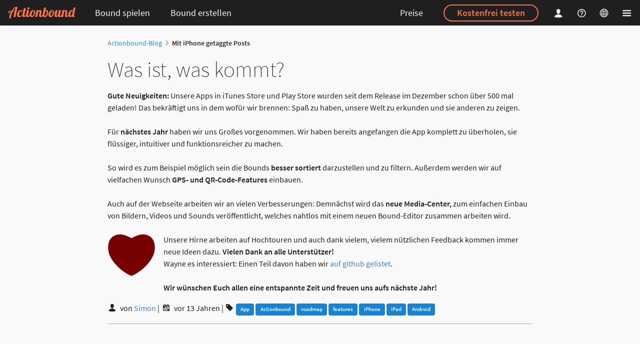

--- FILE ---
content_type: text/html; charset=utf-8
request_url: https://de.actionbound.com/blog/?tag=iPhone
body_size: 16915
content:
<!DOCTYPE html><html lang="de"> <head><meta charset="utf-8"><script type="text/javascript">window.bpc = false;
</script><script type="text/javascript">window.locale = "de";
</script><script>window.vatrates = {"BE":21,"BG":20,"CZ":21,"DK":25,"EE":24,"IE":23,"GR":24,"ES":21,"FR":20,"HR":25,"IT":22,"CY":19,"LV":21,"LT":21,"LU":17,"HU":27,"MT":18,"NL":21,"AT":20,"PL":23,"PT":23,"RO":21,"SI":22,"SK":23,"FI":25.5,"SE":25,"GB":20};
</script><title>Actionbound – Mit iPhone getaggte Posts | Multimedia-Guide – Stadtrallye-App – Schatzsuche-App – Schnitzeljagd-App – interaktive Smartphone-Rallye selber machen</title><link rel="stylesheet" href="/assets/actionbound-e46c65b1ae9d6ad41cfcd03be5659278.css" /><meta name="description" content="App für Multimedia-Guides, interaktive Schnitzeljagden und Handy-Rallyes für Smartphone und Tablet."><meta name="viewport" content="width=device-width, initial-scale=1.0, user-scalable=no"><meta name="apple-itunes-app" content="app-id=582660833"><meta property="fb:app_id" content="455483891320368"><meta property="og:title" content="Actionbound – Mit iPhone getaggte Posts"><meta property="og:image" content="https://actionbound.com/img/Actionbound-social-share.png"><meta property="og:type" content="website"><meta property="og:url" content="https://de.actionbound.com/blog/?tag=iPhone"><meta name="theme-color" content="#000"><link rel="shortcut icon" href="/favicon.ico"><link rel="icon" sizes="16x16 32x32 64x64" href="/favicon.ico"><link rel="icon" type="image/png" sizes="196x196" href="/favicon-192.png"><link rel="icon" type="image/png" sizes="160x160" href="/favicon-160.png"><link rel="icon" type="image/png" sizes="96x96" href="/favicon-96.png"><link rel="icon" type="image/png" sizes="64x64" href="/favicon-64.png"><link rel="icon" type="image/png" sizes="32x32" href="/favicon-32.png"><link rel="icon" type="image/png" sizes="16x16" href="/favicon-16.png"><link rel="apple-touch-icon" href="/favicon-57.png"><link rel="apple-touch-icon" sizes="114x114" href="/favicon-114.png"><link rel="apple-touch-icon" sizes="72x72" href="/favicon-72.png"><link rel="apple-touch-icon" sizes="144x144" href="/favicon-144.png"><link rel="apple-touch-icon" sizes="60x60" href="/favicon-60.png"><link rel="apple-touch-icon" sizes="120x120" href="/favicon-120.png"><link rel="apple-touch-icon" sizes="76x76" href="/favicon-76.png"><link rel="apple-touch-icon" sizes="152x152" href="/favicon-152.png"><link rel="apple-touch-icon" sizes="180x180" href="/favicon-180.png"><meta name="msapplication-TileColor" content="#000000"><meta name="msapplication-TileImage" content="/favicon-144.png"><meta name="msapplication-config" content="IEconfig.xml"><link rel="manifest" href="/manifest.json"><meta name="theme-color" value="rgba(0,0,0,0.88)"><style>#warning {
  position: fixed; 
  top: 10px; 
  left: 10px; 
  right: 10px; 
  padding: 10px; 
  background-color: #C93F4F; 
  z-index: 99999; 
  border: 1px solid white; 
  color: white;
  font-size: 1.2em;
}

#warning a, #warning a:link, #warning a:active, #warning a:hover {
  color: white;
  text-decoration: underline;
}
</style></head><body class="site"><div id="download-dimmer" class="ui dimmer"><div class="ui indeterminate text loader">Download wird vorbereitet</div></div><div class="nav-sidebar ui right sidebar inverted vertical accordion menu"><div class="item"><div style="padding: 1.25em 0.75em 1.25em 1em; margin: -1.25em -0.75em -1.25em -1em;" class="title active"><i class="dropdown icon"></i>Erstellen</div><div class="content menu active"><a href="/get-started" class="item">So geht's</a><a href="/choose" class="item">Registrieren</a><a href="/signin" class="item">Einloggen</a></div></div><div class="item"><div style="padding: 1.25em 0.75em 1.25em 1em; margin: -1.25em -0.75em -1.25em -1em;" class="title"><i class="dropdown icon"></i>Spielen</div><div class="content menu"><a href="/store" class="item">App herunterladen</a><a href="/bounds" class="item">Öffentliche Bounds</a></div></div><a href="/pricing" style="padding: 1.25em 0.75em 1.25em 1em;" class="item"><span style="font-size: 18px;">Lizenzen &amp; Pricing</span></a><a href="/factory" style="padding: 1.25em 0.75em 1.25em 1em;" class="item"><span style="font-size: 18px;">Bound-Manufaktur</span></a><div class="item"><div style="padding: 1.25em 0.75em 1.25em 1em; margin: -1.25em -0.75em -1.25em -1em;" class="title"><i class="dropdown icon"></i>Academy</div><div class="content menu"><a href="/events" class="item">Kurse</a><a href="/consulting" class="item">Beratung</a></div></div><div class="item"><div style="padding: 1.25em 0.75em 1.25em 1em; margin: -1.25em -0.75em -1.25em -1em;" class="title"><i class="dropdown icon"></i>Hilfe</div><div class="content menu"><a href="/faq" class="item">FAQ</a><a href="/help/category/manual" class="item">Handbuch</a><a href="/help/category/self-study" class="item">Selbstlernmaterial</a><a href="https://forum.actionbound.com" class="item">Forum</a></div></div><div class="item"><div style="padding: 1.25em 0.75em 1.25em 1em; margin: -1.25em -0.75em -1.25em -1em;" class="title"><i class="dropdown icon"></i>Über Actionbound</div><div class="content menu"><a href="/features" class="item">Features</a><a href="/testimonials" class="item">Referenzen</a><a href="/stories" class="item">Erfolgsgeschichten</a><a href="/blog" class="item">Blog</a><a href="/team" class="item">Team</a><a href="/faq-datenschutz" class="item">DSGVO</a><a href="/agb" class="item">AGB &amp; Datenschutz</a><a href="/contact" class="item">Kontakt</a><a href="/impressum" class="item">Impressum</a></div></div></div><div class="pusher">  <div class="main-site"><header><div class="ui inverted fixed menu"><div class="left menu"><a href="/" title="Actionbound – Schnitzeljagd-App – Smartphone-Rallye selber machen" class="link-dropdown brand item"><img src="/img/actionbound-header-new.svg" style="height:25px; width:auto;" alt="Actionbound Logo"></a><a href="/bounds" class="link-dropdown header-popup open-header-menu item header-tablet-and-up">Bound spielen</a><div class="link-dropdown ui inverted popup transition hidden"><div class="menu"><a href="/store" class="item">App herunterladen</a><a href="/bounds" class="item">Öffentliche Bounds</a></div></div><a href="/choose" class="link-dropdown item header-popup open-header-menu header-tablet-and-up">Bound erstellen</a><div class="ui inverted popup transition hidden"><div class="menu"><a href="/get-started" class="item">So geht's</a><a href="/choose" class="item">Selbst erstellen</a><a href="/academy" class="item">Academy</a><a href="/factory" class="item">Erstellen lassen</a></div></div></div><div class="right menu"><a href="/pricing" class="link-dropdown item header-deskop-only">Preise</a><div class="ui item header-deskop-only"><a href="/choose" class="ui inverted orange circular button">Kostenfrei testen</a></div><a href="/signin" class="link-dropdown less-padded header-popup open-header-menu login-popup-opener item"><i class="actionbound single-player icon"></i></a><div class="ui inverted popup transition hidden"><form method="post" action="/signin" style="margin-top: 1em;" class="login-form ui inverted form"><div class="field"><input type="email" name="email" placeholder="E-Mail" style="background-color: rgba(255, 255, 255, 0.9); border: none;"></div><div class="field"><input type="password" name="password" placeholder="Password" style="background-color: rgba(255, 255, 255, 0.9); border: none;"></div><div class="field"><button type="submit" class="ui circular fluid primary button">Einloggen</button></div></form><p style="text-align: center; line-height: 32px; margin-top: 0.5em;"><a style="text-transform: uppercase; color: rgba(255, 255, 255, 0.9);" href="/recover">Passwort vergessen</a><br><a style="text-transform: uppercase; color: #FA7347; font-weight: bold;" href="/choose">Registrieren</a></p></div><a href="/help" aria-label="Helpcenter" class="link-dropdown less-padded custom item header-deskop-only"><i class="actionbound question-circle icon"></i></a><div class="link-dropdown ui less-padded header-popup open-header-menu item"><i class="actionbound globe-wired icon"></i></div><div style="margin-left: -6px;" class="ui inverted popup transition hidden"><div class="menu inverted"><div class="item">DE &nbsp;<i class="actionbound check icon"></i></div><a href="https://en.actionbound.com/blog/?tag=iPhone&amp;setlang" rel="alternate" hreflang="en" class="item">EN</a></div></div><div class="link-dropdown ui less-padded item header-wide-popup open-header-menu"><i class="actionbound list-large icon"></i></div></div></div></header><main class="main-site-content"><div class="ui container message-container"><div class="column"></div></div><div class="ui text container justified"><div class="ui breadcrumb"><a href="/blog" class="section">Actionbound-Blog</a><i class="right chevron icon divider"></i><div class="active section">Mit iPhone getaggte Posts</div></div><a href="/blog/50d06a1d47ff4e3e3a000318"><h1 class="ui dividing header blog-header">Was ist, was kommt?</h1></a><div class="post"><div><b>Gute Neuigkeiten:</b> Unsere Apps in iTunes Store und Play Store wurden seit dem Release im Dezember schon über 500 mal geladen! Das bekräftigt uns in dem wofür wir brennen: Spaß zu haben, unsere Welt zu erkunden und sie anderen zu zeigen.</div><div><br></div><div>Für <b>nächstes Jahr </b>haben wir uns Großes vorgenommen. Wir haben bereits angefangen die App komplett zu überholen, sie flüssiger, intuitiver und funktionsreicher zu machen.</div><div><br></div><div>So wird es zum Beispiel möglich sein die Bounds <b>besser sortiert</b> darzustellen und zu filtern. Außerdem werden wir auf vielfachen Wunsch <b>GPS- und QR-Code-Features</b> einbauen.</div><div><br></div><div>Auch auf der Webseite arbeiten wir an vielen Verbesserungen: Demnächst wird das <b>neue Media-Center,</b> zum einfachen Einbau von Bildern, Videos und Sounds veröffentlicht, welches nahtlos mit einem neuen Bound-Editor zusammen arbeiten wird.&nbsp;</div><div><br></div><div><img src="https://content.actionbound.com/user/506f1d6ab090083b7c000001/image/1355835768.png" alt="" class="wysiwygimg">Unsere Hirne arbeiten auf Hochtouren und auch dank vielem, vielem nützlichen Feedback kommen immer neue Ideen dazu. <b>Vielen Dank an alle Unterstützer!</b></div><div>Wayne es interessiert: Einen Teil davon haben wir <a target="_blank" rel="nofollow" href="https://github.com/actionbound/actionbound/issues?state=open">auf github gelistet</a>.</div><div><br></div><div><b>Wir wünschen Euch allen eine entspannte Zeit und freuen uns aufs nächste Jahr!</b></div></div><div class="clearfix"></div><div class="postfooter"><i class="actionbound single-player icon"></i> von <a href="?author=506f1d6ab090083b7c000001">Simon</a> | <i class="actionbound event icon"></i> <span data-livestamp="1355835933.759"></span> | <i class="actionbound tag icon"></i><a href="?tag=App" class="tag-link"><span class="ui blue small label">App </span></a> <a href="?tag=Actionbound" class="tag-link"><span class="ui blue small label">Actionbound </span></a> <a href="?tag=roadmap" class="tag-link"><span class="ui blue small label">roadmap </span></a> <a href="?tag=features" class="tag-link"><span class="ui blue small label">features </span></a> <a href="?tag=iPhone" class="tag-link"><span class="ui blue small label">iPhone </span></a> <a href="?tag=iPad" class="tag-link"><span class="ui blue small label">iPad </span></a> <a href="?tag=Android" class="tag-link"><span class="ui blue small label">Android </span></a> </div></div></main><footer><div class="ui column inverted divided start container"><nav aria-label="Sitemap" class="ui grid"><div class="eight wide mobile four wide tablet four wide computer column"><h6>Erstellen</h6><div class="ui inverted link list"><a href="/choose" class="item">Kostenfrei loslegen</a><a href="/get-started" class="item">So geht's</a></div><h6>Spielen</h6><div class="ui inverted link list"><a href="/bounds" class="item">Öffentliche Bounds</a><a href="/store" class="item">App herunterladen</a></div></div><div class="eight wide mobile four wide tablet four wide computer column"><h6>Angebote</h6><div class="ui inverted link list"><a href="/pricing" class="item">Lizenzen &amp; Pricing</a><a href="/factory" class="item">Bound-Manufaktur</a><a href="/museum" class="item">Für Museen</a></div><h6>Academy</h6><div class="ui inverted link list"><a href="/events" class="item">Kurse</a><a href="/consulting" class="item">Beratung</a></div></div><div class="eight wide mobile four wide tablet four wide computer column"><h6>Hilfe</h6><div class="ui inverted link list"><a href="/faq" class="item">FAQ</a><a href="/help/category/manual" class="item">Handbuch</a><a href="/videotutorials" class="item">Videos</a><a href="https://forum.actionbound.com" class="item">Forum</a><a href="/eduguide" class="item">EDU-Guide</a><a href="/references" class="item">Literatur</a><a href="/contact" class="item">Kontakt</a><a href="/forms/newsletter" class="item">Newsletter</a></div></div><div class="eight wide mobile four wide tablet four wide computer column"><h6>Actionbound</h6><div class="ui inverted link list"><a href="/features" class="item">Features</a><a href="/stories" class="item">Erfolgsgeschichten</a><a href="/blog" class="item">Blog</a><a href="/testimonials" class="item">Referenzen</a><a href="/team" class="item">Team</a><a href="/faq-datenschutz" class="item">DSGVO</a><a href="/agb" class="item">AGB &amp; Datenschutz</a><a href="/impressum" class="item">Impressum</a><a href="/barrierefreiheit" class="item">Erklärung zur Barrierefreiheit</a></div></div><div style="margin-top: 3em;" class="row"><div class="sixteen wide column"><p class="about-text">Wir entwickeln Actionbound seit 2012 mit viel Herzblut. Ursprünglich als medienpädagogisches Projekt gestartet, wird Actionbound heute von vielen Menschen auf der Welt zu ganz verschiedenen Zwecken genutzt. Sicherlich ist auch für dich ein Anwendungsfall dabei – probier es doch einfach einmal aus <i class="actionbound fun icon"></i></p></div></div></nav><div style="margin-top: 3em;" class="ui two column stackable grid"><div class="column"><p>&copy; Actionbound</p></div><div class="column social"><a href="https://www.youtube.com/channel/UChwtmdusgG7z6MoQTWoDXMA" target="_blank" rel="noopener noreferrer" aria-label="Actionbound bei Youtube" class="ui button circular icon"><i class="actionbound youtube-play icon"></i></a>&nbsp;<a href="https://www.linkedin.com/company/actionbound" target="_blank" rel="noopener noreferrer" aria-label="Actionbound on Linked In" class="ui button circular icon"><i class="actionbound linkedin icon">      </i></a>&nbsp;<a href="https://www.instagram.com/actionbound/" target="_blank" rel="noopener noreferrer" aria-label="Actiobound on Instagram" class="ui button circular icon"><i class="actionbound instagram icon">      </i></a>&nbsp;<a href="https://de.wikipedia.org/wiki/Actionbound" target="_blank" rel="noopener noreferrer" aria-label="Actionbound bei Wikipedia" class="ui button circular icon"><i class="actionbound wikipedia icon"></i></a></div></div></div></footer></div></div><script src="/locales.js"></script><script src="/assets/app-7e5ff97ed525752918e91768e9888ceb.js"></script><div id="alert-modal" class="ui basic modal"><div class="ui icon header"><i class="actionbound attention icon"></i>Obacht</div><div class="content"><p>Deine Änderungen können nicht gespeichert werden. Entweder bist du nicht mehr eingeloggt, oder es besteht keine Verbindung zum Actionbound-Server.</p></div><div class="actions"><div class="ui negative button accept-fail">OK</div></div></div><script src="/assets/vendor/modernizr-542bd8f55058e32917bd30cfbbbd5ff4.js"></script><script type='text/javascript'>moment.lang('de');window.locale = 'de';</script><script type="text/javascript">if(!window.valid) {
  document.write('<div id="warning"><h1>Browser nicht unterstützt</h1><p>Dein Browser unterstützt einige Funktionen nicht, die für die korrekte Darstellung und Benutzung der Website von Actionbound benötigt werden. Wir empfehlen, einen aktuellen Browser <a href="https://whatbrowser.org/" target="_blank">herunterzuladen</a>.</p><p><a href="javascript:ignorevalid()">Diesen Hinweis ignorieren</a> (nicht empfohlen).</div>');
}  
</script><script type="text/javascript">var _paq = window._paq || [];
/* tracker methods like "setCustomDimension" should be called before "trackPageView" */
// _paq.push(['setCookieDomain', '*.actionbound.com']);
// _paq.push(['setDomains', ['*.actionbound.com']]);
_paq.push(['disableCookies']);
_paq.push(['trackPageView']);
_paq.push(['enableLinkTracking']);
(function() {
  var u="//stats.actionbound.com/";
  _paq.push(['setTrackerUrl', u+'matomo.php']);
  _paq.push(['setSiteId', '4']);
  var d=document, g=d.createElement('script'), s=d.getElementsByTagName('script')[0];
  g.type='text/javascript'; g.async=true; g.defer=true; g.src=u+'matomo.js'; s.parentNode.insertBefore(g,s);
})();
</script></body></html>